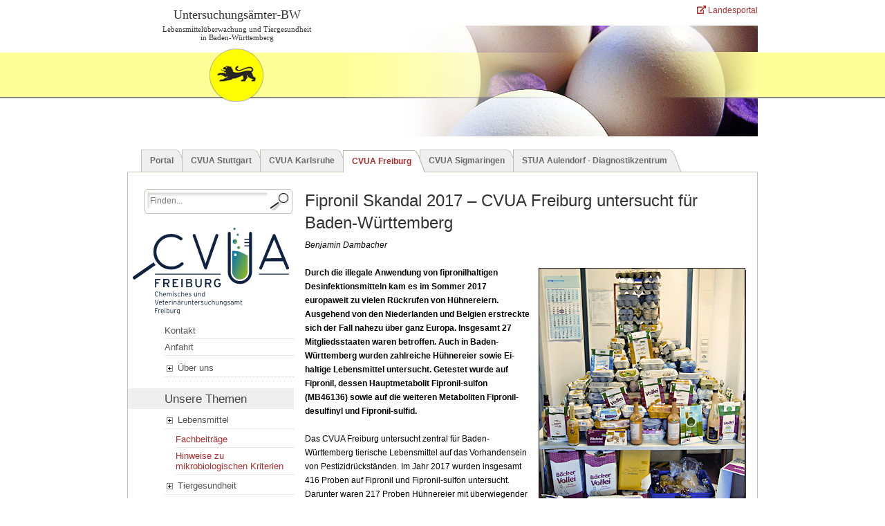

--- FILE ---
content_type: text/html
request_url: https://www.cvuas.de/pub/beitrag.asp?subid=3&Thema_ID=2&ID=2729&lang=DE&Pdf=No
body_size: 9930
content:


<!DOCTYPE html PUBLIC "-//W3C//DTD XHTML 1.0 Strict//EN" "http://www.w3.org/TR/xhtml1/DTD/xhtml1-strict.dtd">
<html xmlns="http://www.w3.org/1999/xhtml" xml:lang="DE" lang="DE">
<head>
    
	<title>CVUA Freiburg | Fipronil Skandal 2017 – C...</title>
    
	<link rel="stylesheet" href="../css/main.css" type="text/css" media="screen" />
	<link rel="stylesheet" href="../css/print.css" type="text/css" media="print" />
	
	<!--[if IE]>
	<style type="text/css">
	@import url(../css/ie-styles.css);
	</style>
	<![endif]-->
    
    <!-- Icons -->
	<link rel="stylesheet" href="../css/font-awesome-all.css">
	
	<link rel="shortcut icon" href="../cvua.ico" type="image/ico" />
    <meta http-equiv="Content-Type" content="text/html; charset=iso-8859-1" />
	<meta http-equiv="Content-Type" content="text/html" />
	<meta http-equiv="Content-Style-Type" content="text/css" />
	<meta http-equiv="Content-Script-Type" content="text/javascript" />
	<meta http-equiv="Content-Security-Policy" content="form-action 'self';" />
	<script type="text/javascript" src="../js/javascripts.js"></script>
	<meta http-equiv="expires" content="0" />
	<meta name="Content-Language" content="DE">
	<meta name="robots" content="index, follow" />
	<meta name="googlebot" content="index, follow" />
	<meta name="audience" content="Alle" />
	<meta name="publisher" content="Untersuchungsämter-BW" />
    <meta name="Description" content="Eier Fibronil 2017" />
</head>

<body>
<header>
<div id="header">

	<div id="top">
		<div id="bw">
		<h1>Untersuchungs&auml;mter-BW</h1>
		</div>
		<div id="mlr">
		<p><a style="text-decoration:none;" title="Externer Link zum Landesportal von Baden-Württemberg &ouml;ffnet in einem neuen Fenster." href="https://www.baden-wuerttemberg.de/de/startseite" target="_blank"><i class="fas fa-external-link-alt" aria-hidden="true"></i>&nbsp;Landesportal</a></p>
		</div>
	</div><!-- div-id=top //-->
	
	<div id="logo">
		<div id="wappen">
			<h2>Lebensmittel&uuml;berwachung und Tiergesundheit<br /> in Baden-W&uuml;rttemberg</h2>
		</div>
		
		<div id="topvisual" style="background-image:url(../images/topvisuals/2.jpg); background-repeat: no-repeat;"><p></p></div>
		
	</div><!-- div-id=logo //-->	
	
	<div id="tncontainer" style="height:17px;"></div>

	<!-- Mauptmenü //-->
	<div id="horizontalnav" class="ddoverlap" role="navigation">
		<ul>
			<li class="current_page_item03"><a href="https://www.ua-bw.de/pub/default.asp" title="">Portal</a></li>
			<li class="current_page_item13"><a href="https://www.cvuas.de/pub/default.asp?subid=1">CVUA Stuttgart</a></li>
			<li class="current_page_item23"><a href="https://www.ua-bw.de/pub/default.asp?subid=2">CVUA Karlsruhe</a></li>
			<li class="current_page_item33"><a href="https://www.ua-bw.de/pub/default.asp?subid=3">CVUA Freiburg</a></li>
			<li class="current_page_item43"><a href="https://www.ua-bw.de/pub/default.asp?subid=4">CVUA Sigmaringen</a></li>
			<li class="current_page_item53"><a href="https://www.stua-aulendorf.de">STUA Aulendorf - Diagnostikzentrum</a></li>
		</ul>
		<br style="clear: left">
	</div>

</div></header>
<a name="top" class="invis"> </a>

<hr />
<!-- start page -->
<div id="wrapper">
<div id="page">
	<!-- start sidebar -->
	

<div id="sidebar">

		<div id="search">
		<form name="frmSuche" role="search" method="GET" action="../pub/search_results.asp" style="display:inline;">
		<!-- <input type="hidden" name="allebegriffe" value="AND"> //-->
		<input type="hidden" name="subid" value="3">
		<input type="hidden" name="lang" value="DE">
			<div class="searchbox">
			  <b class="top">
				<b class="r1"></b><b class="r2"></b>
				<b class="r3"></b><b class="r4"></b>
			  </b>
			  <p>
			  
			  <input aria-label="Suchbegriff eingeben." type="text" name="suchbegriff" class="textbox" size="30" value="Finden..." onFocus="if (this.value == 'Finden...') this.value=''" onBlur="if (this.value == '') this.value='Finden...'">
			  
			  <input type="submit" aria-label="Suche starten." class="submit" value=""></p>
			  <b class="bottom">
				<b class="r4"></b><b class="r3"></b>
				<b class="r2"></b><b class="r1"></b>
			  </b>
			</div>
		</form>
		</div>
        
        <div id="navigation" role="navigation">
		
		<script type="text/javascript">
<!--
function toggledisplay (id, indicator) {
        if (document.getElementById) {
                var obj = document.getElementById(id);
                var pic = document.getElementsByName(indicator);
                obj.style.display = (obj.style.display=='block'?'none':'block');
                pic[0].src = (obj.style.display=='block'?'../images/pub/icon_menuroot_minus.gif':'../images/pub/icon_menuroot_plus.gif');
        } else if(document.all) { // IE
                id.style.display = (id.style.display=='block'?'none':'block');
                indicator.src = (id.style.display=='block'?'../images/pub/icon_menuroot_minus.gif':'../images/pub/icon_menuroot_plus.gif');
        } else if (document.layers) { // Netscape 4.x
                document.id.style.display = (document.id.style.display=='block'?'none':'block');
                document.indicator.src = (document.id.style.display=='block'?'../images/pub/icon_menuroot_minus.gif':'../images/pub/icon_menuroot_plus.gif');
        }
}
//-->
</script>

<div style="display: flex; justify-content: center;margin-bottom:10px;"><img src="https://www.cvua-freiburg.de/uploadimg/cvuafr/cvuafr_logo_mit_zusatz_verlauf_zeichnungsgroesse_plus2.svg" width="230px" alt="Logo des CVUA Freiburg." title="Logo des CVUA Freiburg" /></div>

<ul>
        <li><!-- <img src="logo_cvuafr.jpg" alt="Logo des CVUA Freiburg." />
               <h2 class="lokal">CVUA Freiburg</h2>   </li> -->
                <ul class="menu" style="margin-bottom: 6px;">
                        <!--<li class="dotted"><a title="Link öffnet ein neues Fenster." href="kontaktform.asp?subid=3&lang=DE" target="_blank">Kontaktformular</a></li>  -->
                                                <li class="dotted"><a href="beitrag.asp?subid=3&Thema_ID=16&ID=1021">Kontakt</a></li>
                        <li class="dotted"><a href="beitrag.asp?subid=3&Thema_ID=16&ID=1020">Anfahrt</a></li>
                </ul>
                <ul class="menutogglelast">
                        <li><a href="#" onClick="toggledisplay('aboutus','indicator0'); return false" title="Anzeigen/verbergen der Men&uuml;punkte."><img src="../images/pub/icon_menuroot_plus.gif" alt="Anzeigen/verbergen der Men&uuml;punkte." name="indicator0" width="15" height="15" align="absmiddle" /> &Uuml;ber uns</a></li>
                        
                        <div id="aboutus" style="display:none;">
                        
                        <ul class="submenu">
                                <li><a class="submenuitem" href="beitrag.asp?subid=3&Thema_ID=1&ID=1062">Gru&szlig;wort/Portrait</a></li>
                                <li><a class="submenuitem" href="beitrag.asp?subid=3&Thema_ID=1&ID=1063">Wir &uuml;ber uns</a></li>
                                <!--<li><a class="submenuitem" href="beitrag.asp?subid=3&Thema_ID=1&ID=1027">Bildergalerie</a></li>
                                 <li><a class="submenuitem" href="#">Organigramm</a></li>  //-->
                                <!--<li><a class="submenuitem" href="beitrag.asp?subid=3&Thema_ID=1&ID=1068">Dienstaufgaben</a></li> auskommentiert am 25.08.2025-->
                                <li><a class="submenuitem" href="https://www.ua-bw.de/uploaddoc/cvuafr/organigramm_cvuafr_ueberblick.pdf" target="blank">Organisation</a></li>
								<li><a class="submenuitem" href="https://www.ua-bw.de/pub/beitrag.asp?ID=4308&subid=3&Thema_ID=16&lang=DE" target="blank">Datenschutz</a></li>
                        </ul>
                        </div>
                </ul>

                <h2 class="lokal">Unsere Themen</h2>
                <ul class="menutoggle">
                        <li><a href="allebeitraege.asp?subid=3&Jahr=2026&Kategorie=Beitrag&NavID=2&Thema_ID=2&lang=DE" onClick="toggledisplay('lebensmittel','indicator1'); return false" title="Anzeigen/verbergen der Men&uuml;punkte."><img src="../images/pub/icon_menuroot_plus.gif" alt="Anzeigen/verbergen der Men&uuml;punkte." name="indicator1" width="15" height="15" align="absmiddle" /> Lebensmittel</a></li>
                        
                        <div id="lebensmittel">
                        
                        <ul class="submenu">
                                <li><a class="submenuitemfirst" href="allebeitraege.asp?subid=3&Jahr=2026&NavID=2&Kategorie=Beitrag&Thema_ID=2&lang=DE">Fachbeitr&auml;ge</a></li>
                                <li><a class="submenuitem" href="beitrag.asp?ID=1388&subid=3&Thema_ID=2&lang=DE">Hinweise zu mikrobiologischen Kriterien</a></li>
                        </ul>
                        </div>
                </ul>
                <ul class="menutoggle">
                        <li><a href="allebeitraege.asp?subid=3&Jahr=2026&Kategorie=Beitrag&NavID=8&Thema_ID=8&lang=DE" onClick="toggledisplay('diagnostik','indicator2'); return false" title="Anzeigen/verbergen der Men&uuml;punkte."><img src="../images/pub/icon_menuroot_plus.gif" alt="Anzeigen/verbergen der Men&uuml;punkte." name="indicator2" width="15" height="15" align="absmiddle" /> Tiergesundheit</a></li>
                        
                        <div id="diagnostik" style="display:none;">
                        
                        <ul class="submenu">
								<li class="dotted"><a class="submenuitemfirst" href="https://www.ua-bw.de/pub/beitrag.asp?ID=4264&subid=3&Thema_ID=8&lang=DE">Proben- und Tierkörperabgabe</a></li>
                                <li class="dotted"><a class="submenuitem" href="https://www.ua-bw.de/pub/beitrag.asp?ID=4328&subid=3&Thema_ID=8&lang=DE">Probenentnahme<br />und -einsendung</a></li>
								<!--
								<li class="dotted" style="font-size:11px;letter-spacing:0.03em;font-style:italic;"><a class="submenuitem" href="beitrag.asp?subid=3&Thema_ID=8&ID=2226"><img src="https://www.ua-bw.de/uploadimg/cvuafr/menuepfeil_13x18.gif" class="left" with="13" height="18" style="margin:0px;">&nbsp;Proben- und<br />&nbsp;Tierkörperabgabe</a></li>
								<li class="dotted" style="font-size:11px;letter-spacing:0.03em;font-style:italic;"><a class="submenuitem" href="beitrag.asp?subid=3&Thema_ID=8&ID=2226"><img src="https://www.ua-bw.de/uploadimg/cvuafr/menuepfeil_13x18.gif" class="left" with="13" height="18" style="margin:0px;">&nbsp;Probenentnahme<br />&nbsp;und -einsendung </a></li> //-->
                                <li class="dotted"><a class="submenuitem" href="beitrag.asp?subid=3&Thema_ID=8&ID=1067">Untersuchungsantr&auml;ge</a></li>
								<li class="dotted"><a class="submenuitem" href="beitrag.asp?subid=3&Thema_ID=8&ID=1065">Leistungskatalog/Gebühren/Ansprechpersonen</a></li>
                                <li class="dotted"><a class="submenuitem" href="beitrag.asp?subid=3&Thema_ID=8&ID=1066">Merkbl&auml;tter</a></li>
								<li class="dotted"><a class="submenuitem" href="beitrag.asp?subid=3&Thema_ID=8&ID=1036">Veterin&auml;rtoxikologie</a></li>
								<li class="dotted"><a class="submenuitem" href="allebeitraege.asp?subid=3&Jahr=2026&NavID=8&Kategorie=Beitrag&Thema_ID=8&lang=DE">Veterin&auml;rmedizinische Fachbeitr&auml;ge</a></li>
                                <li class="dotted" style="font-size:11px;letter-spacing:0.03em;font-style:italic;"><a class="submenuitem" href="beitrag.asp?subid=3&Thema_ID=8&ID=2226"><img src="https://www.ua-bw.de/uploadimg/cvuafr/menuepfeil_13x18.gif" class="left" with="13" height="18" style="margin:0px;">&nbsp;Ursachen zentralnerv&ouml;ser<br />&nbsp;St&ouml;rungen - Fallbeispiele</a></li>
						
								<!-- Version bis 17-12-2025, auskommentiert 
                                <li class="dotted"><a class="submenuitemfirst" href="beitrag.asp?subid=3&Thema_ID=8&ID=1065">Leistungskatalog Infektionsdiagnostik</a></li>
                                <li class="dotted"><a class="submenuitem" href="allebeitraege.asp?subid=3&Jahr=2026&NavID=8&Kategorie=Beitrag&Thema_ID=8&lang=DE">Veterin&auml;rmedizinische Fachbeitr&auml;ge</a></li>
                                <li class="dotted" style="font-size:11px;letter-spacing:0.03em;font-style:italic;"><a class="submenuitem" href="beitrag.asp?subid=3&Thema_ID=8&ID=2226"><img src="https://www.ua-bw.de/uploadimg/cvuafr/menuepfeil_13x18.gif" class="left" with="13" height="18" style="margin:0px;">&nbsp;Ursachen zentralnerv&ouml;ser<br />&nbsp;St&ouml;rungen - Fallbeispiele</a></li>
                                <li class="dotted"><a class="submenuitem" href="beitrag.asp?subid=3&Thema_ID=8&ID=1066">Merkbl&auml;tter</a></li>
								<li class="dotted"><a class="submenuitem" href="https://www.ua-bw.de/pub/beitrag.asp?ID=4264&subid=3&Thema_ID=8&lang=DE">Proben- und Tierkörperabgabe</a></li>
                                <li class="dotted"><a class="submenuitem" href="beitrag.asp?subid=3&Thema_ID=8&ID=1067">Untersuchungsantr&auml;ge</a></li>
								<li class="dotted"><a class="submenuitem" href="beitrag.asp?subid=3&Thema_ID=8&ID=1036">Veterin&auml;rtoxikologie</a></li>//-->
                        </ul>
                        </div>
                </ul>
                <ul class="menutoggle">
                        <li><a href="allebeitraege.asp?subid=3&Jahr=2026&Kategorie=Beitrag&&NavID=7&Thema_ID=7&lang=DE" onClick="toggledisplay('dioxine','indicator3'); return false" title="Anzeigen/verbergen der Men&uuml;punkte.">

                        <img src="../images/pub/icon_menuroot_plus.gif" alt="Anzeigen/verbergen der Men&uuml;punkte." name="indicator3" width="15" height="15" align="absmiddle" /> R&uuml;ckst&auml;nde und &nbsp;&nbsp;&nbsp;&nbsp;&nbsp;Kontaminanten</a></li>
                        
                        <div id="dioxine" style="display:none;">
                        

                        <ul class="submenu">
                                <li><a class="submenuitemfirst" href="https://www.ua-bw.de/pub/beitrag.asp?subid=3&Thema_ID=7&ID=3361&Pdf=No&lang=DE">Allgemeine Informationen</a></li>
                                <li><a class="submenuitem" href="allebeitraege.asp?subid=3&Jahr=2026&Kategorie=Beitrag&NavID=7&Thema_ID=7&lang=DE">Fachbeitr&auml;ge R&uuml;ckst&auml;nde und Kontaminanten</a></li>
                                <li><a class="submenuitem" href="beitrag.asp?subid=3&Thema_ID=7&ID=1029">EU-Referenzlabor f&uuml;r halogenierte POPs</a></li>
                                <li><a class="submenuitem" href="beitrag.asp?subid=3&Thema_ID=7&ID=1171">EU-Referenzlabor Pestizide</a></li>
                                <li><a class="submenuitem" href="https://www.ua-bw.de/pub/beitrag.asp?subid=3&ID=2682&Thema_ID=7&lang=DE">Humanmilchproben</a></li>
                        </ul>
                        </div>
                </ul>
                <ul class="menutoggle">
                        <li><a href="allebeitraege.asp?subid=3&Jahr=2026&Kategorie=Beitrag&NavID=21&Thema_ID=21&lang=DE" onClick="toggledisplay('HE','indicator4'); return false" title="Anzeigen/verbergen der Men&uuml;punkte."><img src="../images/pub/icon_menuroot_plus.gif" alt="Anzeigen/verbergen der Men&uuml;punkte." name="indicator4" width="15" height="15" align="absmiddle" /> Herkunft und Echtheit</a></li>
                        
                        <div id="HE" style="display:none;">
                        
                        <ul class="submenu">
                                <li><a class="submenuitemfirst" href="beitrag.asp?subid=3&Thema_ID=21&ID=1034">Schwerpunktlabor Baden-W&uuml;rttemberg</a></li>
                                <li><a class="submenuitem" href="beitrag.asp?subid=3&Thema_ID=21&ID=1033">Die Untersuchung auf Herkunft und Echtheit</a></li>
                                <!-- <li><a class="submenuitem"href="#">Fachbeitr&auml;ge</a></li> //-->
                                <li><a class="submenuitem" href="beitrag.asp?subid=3&Thema_ID=21&ID=1035">Europ&auml;ische Weindatenbank</a></li>
                        </ul>
                        </div>
                </ul>
                <ul class="menutoggle">
                        <li><a href="allebeitraege.asp?subid=3&Jahr=2026&Kategorie=Beitrag&NavID=17&Thema_ID=17&lang=DE" onClick="toggledisplay('gvo','indicator5'); return false" title="Anzeigen/verbergen der Men&uuml;punkte."><img src="../images/pub/icon_menuroot_plus.gif" alt="Anzeigen/verbergen der Men&uuml;punkte." name="indicator5" width="15" height="15" align="absmiddle" /> Gentechnik</a></li>
                        
                        <div id="gvo" style="display:none;">
                        
                        <ul class="submenu">
                                <li><a class="submenuitemfirst" href="beitrag.asp?subid=3&Thema_ID=17&ID=1018">Zentrallabor Baden-W&uuml;rttemberg</a></li>
                                <li><a class="submenuitem" href="beitrag.asp?subid=3&Thema_ID=17&ID=1019">Die Untersuchung auf gentechnische Ver&auml;nderungen</a></li>
                                <li><a class="submenuitem" href="allebeitraege.asp?subid=3&Jahr=2026&Kategorie=Beitrag&NavID=17&Thema_ID=17&lang=DE" target="_blank">Fachbeitr&auml;ge und Untersuchungsberichte</a></li>
                                <li><a class="submenuitem" href="beitrag.asp?subid=3&Thema_ID=17&ID=1781&Pdf=No">Rechtliche Regelungen</a></li>
                                <li><a class="submenuitem" title="Externer Link &ouml;ffnet neues Fenster." href="https://oekomonitoring.cvuas.de" target="_blank">&Ouml;komonitoring</a></li>
                        </ul>
                        </div>
                </ul>
                <!--<ul class="menutoggle">
                        <li><a href="allebeitraege.asp?subid=3&Jahr=2026&Kategorie=Beitrag&NavID=4&Thema_ID=4&lang=DE" onClick="toggledisplay('kosmetik','indicator6'); return false" title="Anzeigen/verbergen der Menüpunkte."><img src="../images/pub/icon_menuroot_plus.gif" alt="Anzeigen/verbergen der Menüpunkte." name="indicator6" width="15" height="15" align="absmiddle" /> Kosmetika</a></li>
                        
                        <div id="kosmetik" style="display:none;">
                        
                        <ul class="submenu">
                                <li><a class="submenuitemfirst" href="beitrag.asp?subid=3&Thema_ID=4&ID=1054">Untersuchungsspektrum</a></li>
                                <li><a class="submenuitem" href="allebeitraege.asp?subid=0&Jahr=2026&Kategorie=Beitrag&NavID=4&Thema_ID=4&lang=DE">Fachbeiträge</a></li>
                                <li><a class="submenuitem" href="beitrag.asp?subid=3&Thema_ID=4&ID=1056">Häufig gestellte Fragen</a></li>
                                <li><a class="submenuitem" href="beitrag.asp?subid=3&Thema_ID=4&ID=1046">Merkblätter</a></li>
                        </ul>
                        </div>
                </ul>
        <ul class="menutoggle">
                        <li><a href="allebeitraege.asp?subid=3&Jahr=2026&Kategorie=Beitrag&NavID=3&Thema_ID=3&lang=DE" onClick="toggledisplay('bedarf','indicator7'); return false" title="Anzeigen/verbergen der Menüpunkte."><img src="../images/pub/icon_menuroot_plus.gif" alt="Anzeigen/verbergen der Menüpunkte." name="indicator7" width="15" height="15" align="absmiddle" /> Textilien und Leder</a></li>
                        
                        <div id="bedarf" style="display:none;">
                        
                        <ul class="submenu">
                                <li><a class="submenuitemfirst" href="beitrag.asp?subid=3&Thema_ID=3&ID=1039">Untersuchungsspektrum</a></li>
                                <li><a class="submenuitem" href="allebeitraege.asp?subid=3&Jahr=2026&Kategorie=Beitrag&NavID=3&Thema_ID=3&lang=DE">Fachbeiträge</a></li>
                                <li><a class="submenuitem" href="beitrag.asp?subid=3&Thema_ID=3&ID=1045">Häufig gestellte Fragen</a></li>
                        </ul>
                        </div>
                </ul>  -->
       <ul class="menutoggle">
                        <li><a href="allebeitraege.asp?subid=3&Jahr=2026&Kategorie=Beitrag&NavID=15&Thema_ID=15&lang=DE" onClick="toggledisplay('radioaktiv','indicator8'); return false" title="Anzeigen/verbergen der Men&uuml;punkte."><img src="../images/pub/icon_menuroot_plus.gif" alt="Anzeigen/verbergen der Men&uuml;punkte." name="indicator8" width="15" height="15" align="absmiddle" /> Radioaktivit&auml;t</a></li>
                        
                        <div id="radioaktiv" style="display:none;">
                        
                        <ul class="submenu">
                                <li><a class="submenuitemfirst" href="beitrag.asp?subid=3&Thema_ID=15&ID=1157">Allgemeines zur Radioaktivit&auml;t</a></li>
                                <li><a class="submenuitem" href="beitrag.asp?ID=2253&subid=3&Thema_ID=15&lang=DE">Cs-137 in Wild (aktuell)</a></li>
                                <li><a class="submenuitem" href="fr_radio_auswahl.asp?subid=3&Thema_ID=15&lang=DE">Cs-137 in Wild (Jahresvergleich)</a></li>
                                <li><a class="submenuitem" href="allebeitraege.asp?subid=3&Jahr=2026&Kategorie=Beitrag&NavID=15&Thema_ID=15&lang=DE">Fachbeitr&auml;ge</a></li>
                                <li><a class="submenuitem" href="https://www.radiwi.de/" target="_blank">Erfassungsprogramm Wild (passwortgesch&uuml;tzt)</a></li>
                                <li><a class="submenuitem" href="beitrag.asp?subid=3&Thema_ID=18&ID=1061">Formulare: Radioaktivit&auml;t in Wildfleisch</a></li>
                        </ul>
                        </div>
                </ul>
        <ul class="menutoggle">
                        <li><a href="jobs.asp?subid=3&Thema_ID=19&lang=DE" onClick="toggledisplay('ausbildung','indicator9'); return false" title="Anzeigen/verbergen der Men&uuml;punkte."><img src="../images/pub/icon_menuroot_plus.gif" alt="Anzeigen/verbergen der Men&uuml;punkte." name="indicator9" width="15" height="15" align="absmiddle" /> Ausbildung</a></li>
                        
                        <div id="ausbildung" style="display:none;">
                        
                        <ul class="submenu">
                                <li><a class="submenuitemfirst" href="beitrag.asp?subid=3&ID=1022&Thema_ID=1&lang=DE">Lebensmittelchemiker</a></li>
                                <li><a class="submenuitem" href="beitrag.asp?subid=3&Thema_ID=19&ID=1023">Lebensmittelkontrolleure</a></li>
                                <li><a class="submenuitem" href="https://www.absolut-elementar.de/">MTV</a></li>
                                <li><a class="submenuitem" href="beitrag.asp?subid=3&Thema_ID=19&ID=1028">Chemielaboranten</a></li>
                        </ul>
                        </div>
                </ul>

                <ul class="menu">
                        <li><a href="https://www.ua-bw.de/pub/default.asp?lang=DE">Weitere Berichte aus Baden-W&uuml;rttemberg</a></li>
                </ul>

                <h2 class="lokal">Infomaterial</h2>
                <ul class="menutoggle">
                        <li><a href="beitrag.asp?subid=3&Thema_ID=11&lang=DE" onClick="toggledisplay('jabe','indicator10'); return false" title="Anzeigen/verbergen der Men&uuml;punkte."><img src="../images/pub/icon_menuroot_plus.gif" alt="Anzeigen/verbergen der Men&uuml;punkte." name="indicator10" width="15" height="15" align="absmiddle" /> Aktuelle Jahresberichte</a></li>
                        
                        <div id="jabe" style="display:none;">
                        
                        <ul class="submenu">
                                <li><a class="submenuitem" href="https://www.ua-bw.de/pub/beitrag.asp?ID=4232&subid=3&Thema_ID=11&lang=DE">CVUA Freiburg Gesamtbericht 2024</a></li>
                        </ul>
                        </div>
                </ul>
                <ul class="menu">
                         <li class="dotted"><a href="beitrag.asp?subid=3&ID=1037&Thema_ID=11&lang=DE">Jahresberichts-Archiv</a></li>
                         <li class="dotted"><a href="beitrag.asp?subid=3&Thema_ID=18&ID=1248&Pdf=No">Postergalerie</a></li>
                         <li class="dotted"><a href="beitrag.asp?subid=3&Thema_ID=18&ID=1061&lang=DE">Merk- und Informationsbl&auml;tter</a></li>
                         <li class="dotted"><a href="beitrag.asp?subid=3&Thema_ID=18&ID=1717&Pdf=No">Forschungsberichte</a></li>
                </ul>
                <h2 class="lokal">Unser Service</h2>
                <ul class="menu">
                        <li class="dotted"><a href="beitrag.asp?subid=3&Thema_ID=1&ID=1051">Links</a></li>
                        <li class="dotted"><a href="amt_archiv.asp?subid=3&Jahr=2026&Thema_ID=1&Kategorie=Aktuelles&lang=DE">News-Archiv</a></li>
                        <li><a href="jobs.asp?subid=3&Thema_ID=19&lang=DE">Stellenausschreibungen</a></li>
                        <li class="dotted"><a href="beitrag.asp?subid=3&Thema_ID=1&ID=1792&Pdf=No">Lehr- und Ausbildungsstellen</a></li>
                        <li class="dotted"><a href="beitrag.asp?subid=3&Thema_ID=6&ID=2882&Pdf=No&lang=DE">Begleitdokumente - Wein</a></li>
                </ul>
				<h2>Unsere <span lang="en">Social Media</span></h2>
		<ul class="menu">
			<li class="dotted"><a class="instagram" title="Link zur Datenschutzerklärung" href="https://www.ua-bw.de/pub/beitrag.asp?ID=3973&subid=3&Thema_ID=1&lang=DE" target="_self">Instagram</a></li>		
		</ul>

  </li>
</ul>

</div> <!-- /Navigation -->

	</div>  <!-- /Sidebar -->

	<!-- end sidebar -->

	<!-- start content -->
	<div id="content" role="main">
		<div class="beitrag">
			<div class="body">

			<h1 class="title" style="margin-top:0px;padding-top:0px;padding-left:0px;">Fipronil Skandal 2017 – CVUA Freiburg untersucht für Baden-Württemberg</h1>
			
				<p><em>Benjamin Dambacher</em></p>
				<p>&nbsp;</p>
				<div style="float:right;margin: 3px 0px 3px 12px;"><img alt="Am CVUA Freiburg war binnen kürzester Zeit eine große Zahl an Proben zu untersuchen" height="400" src="https://www.ua-bw.de/uploadimg/cvuafr/proben_fipronil_300x400.jpg" title="Am CVUA Freiburg war binnen kürzester Zeit eine große Zahl an Proben zu untersuchen" width="300" />
<p class="bildunterschrift">Am CVUA Freiburg war binnen k&uuml;rzester Zeit eine<br />
gro&szlig;e Zahl an Proben zu untersuchen</p>
</div>

<p><strong>Durch die illegale Anwendung von fipronilhaltigen Desinfektionsmitteln kam es im Sommer 2017 europaweit zu vielen R&uuml;ckrufen von H&uuml;hnereiern. Ausgehend von den Niederlanden und Belgien erstreckte sich der Fall nahezu &uuml;ber ganz Europa. Insgesamt 27 Mitgliedsstaaten waren betroffen. Auch in Baden-W&uuml;rttemberg wurden zahlreiche H&uuml;hnereier sowie Ei-haltige Lebensmittel untersucht. Getestet wurde auf Fipronil, dessen Hauptmetabolit Fipronil-sulfon (MB46136) sowie auf die weiteren Metaboliten Fipronil-desulfinyl und Fipronil-sulfid.</strong></p>

<p>&nbsp;</p>

<p>Das CVUA Freiburg untersucht zentral f&uuml;r Baden-W&uuml;rttemberg tierische Lebensmittel auf das Vorhandensein von Pestizidr&uuml;ckst&auml;nden. Im Jahr 2017 wurden insgesamt 416 Proben auf Fipronil und Fipronil-sulfon untersucht. Darunter waren 217 Proben H&uuml;hnereier mit &uuml;berwiegender Herkunft aus Baden-W&uuml;rttemberg. In 24 Proben (= 5,8 %) war Fipronil mit seinen Metaboliten gesichert &uuml;ber dem H&ouml;chstgehalt von 0,005 mg/kg enthalten.</p>

<p>&nbsp;</p>

<h2>H&uuml;hnereier</h2>

<p><img alt="Quelle: shutterstock" class="left" height="130" src="https://www.ua-bw.de/uploadimg/cvuafr/fipronil_ei_106x130.jpg" title="Quelle: shutterstock" width="106" />Bei insgesamt 8 H&uuml;hnereier-Proben war Fipronil mit seinen Metaboliten in Anteilen &uuml;ber dem H&ouml;chstgehalt von 0,005 mg/kg enthalten. Neben 3 Proben niederl&auml;ndischer Herkunft waren auch 5 Proben aus Baden-W&uuml;rttemberg betroffen. Allerdings stammten alle diese Proben aus einem H&uuml;hnerhof. Dieser Betrieb wurde daraufhin von der zust&auml;ndigen Lebensmittel&uuml;ber- wachung gesperrt und genau unter die Lupe genommen. Das CVUA Freiburg hat durch zahlreiche Probenuntersuchungen die zust&auml;ndige Lebensmittel&uuml;berwachungsbeh&ouml;rde bei der Kl&auml;rung der Fipronilbelastung tatkr&auml;ftig unterst&uuml;tzt. Die Eintragsquelle wurde nicht gefunden.</p>

<p>&nbsp;</p>

<p><img alt="Grafik: Fipronil in Eiern, alle Proben" height="375" src="https://www.ua-bw.de/uploadimg/cvuafr/grafik_fipronil_alle_640x375.jpg" title="Grafik: Fipronil in Eiern, alle Proben" width="640" /></p>

<p><img alt="Grafik: Fipronil in Eiern, Proben aus Baden-Württemberg" src="https://www.ua-bw.de/uploadimg/cvuafr/grafik_fipronil_bw_640x375.jpg" title="Grafik: Fipronil in Eiern, Proben aus Baden-Württemberg" /></p>

<p class="bildunterschrift">Untersuchung von Eiern, Eiprodukten und Teigwaren auf Fipronil und seine Metaboliten im Jahr 2017 alle Herk&uuml;nfte bzw. nur Herkunft Baden-W&uuml;rttemberg. Eier = H&uuml;hnereier, Eiprodukte = Eigelb, Eiklar, Vollei, auch Pulver; Lebensmittel mit Ei = Teigwaren, Backwaren, Eierlik&ouml;re usw.. Positiv / negativ = gesichert oberhalb bzw. unterhalb des nach der Verordnung (EG) Nr. 396/2005 f&uuml;r H&uuml;hnerei festgelegten R&uuml;ckstandsh&ouml;chstgehaltes von 0,005 mg/kg. Alle 5 positiven Eier-Proben mit Herkunft BW stammten aus einem Betrieb</p>

<p>&nbsp;</p>

<h2><img alt="Eierliköre" class="right" height="335" src="https://www.ua-bw.de/uploadimg/cvuafr/eierlikör_250x335.jpg" title="Eierliköre" width="250" />Eiprodukte und Lebensmittel mit Ei</h2>

<p>Im Fokus standen auch Eiprodukte (fl&uuml;ssiges Vollei, Eigelb, Eiwei&szlig;, Volleipulver, Eigelbpulver und Eiwei&szlig;pulver). Bei immerhin 14 von 115 untersuchten Proben (= 12 %) war der H&ouml;chstgehalt f&uuml;r Fipronil &uuml;berschritten. Dies war auch bei einer von insgesamt 16 Eiprodukt-Proben aus Baden-W&uuml;rttemberg der Fall; die verwendeten Eier stammten jedoch nicht aus Baden-W&uuml;rttemberg.</p>

<p>&nbsp;</p>

<p>Weiterverarbeitete Lebensmittel mit Ei, wie z.B. Teigwaren, Backwaren und Eierlik&ouml;re, waren ebenfalls ein gro&szlig;er Schwerpunkt, da die Stoffe Fipronil und Fipronil-sulfon gegen&uuml;ber thermischen Einfl&uuml;ssen weitgehend stabil sind. Auff&auml;llig waren dabei 2 Teigwarenproben (von insgesamt 84 Proben = 2,4 %), zu deren Herstellung fipronilhaltige H&uuml;hnereier, die allerdings nicht aus Baden-W&uuml;rttemberg stammten, verwendet wurden. Die Bezugsgr&ouml;&szlig;e f&uuml;r den R&uuml;ckstandsh&ouml;chstgehalt sind bei Lebensmitteln mit Ei die im Produkt enthaltenen Eier.</p>

<p>&nbsp;</p>

<p id="weitere_infos_fr">Diese eihaltigen Produkte wurden speziell im Rahmen des <a href="https://www.bvl.bund.de/SharedDocs/Downloads/01_Lebensmittel/02_BUEp_dokumente/BUEp_Bericht_Sonderprogramm_Fipronil_2017.pdf;jsessionid=CD5A2C13BE703011F877478AE505D693.1_cid322?__blob=publicationFile&amp;v=6" target="_blank" title="externer Link, öffnet neues Fenster/neuen Tab"><strong>Bundesweiten &Uuml;berwachungsplanes (B&Uuml;p) 2017</strong></a> untersucht.</p>

<p>&nbsp;</p>

<div id="infobox">
<h2 class="h_infobox">Infokasten</h2>

<p>Fipronil geh&ouml;rt zur Gruppe der Insektizide und Akarizide, soll also gegen Schadinsekten, sowie Milben und Zecken wirken. Chemisch gesehen geh&ouml;rt es zur Gruppe der Phenylpyrazole.</p>

<p>&nbsp;</p>

<p><img alt="Strukturformeln Fipronil" height="230" src="https://www.ua-bw.de/uploadimg/cvuafr/strukturformeln_fipronil_620x230.jpg" width="620" /></p>

<p>&nbsp;</p>

<p>Fipronil-haltige Pr&auml;parate zur direkten Anwendung bei lebensmittelliefernden Tieren sind nicht zugelassen, da nach deren Anwendung R&uuml;ckst&auml;nde von Fipronil in tierischen Produkten auftreten k&ouml;nnen. Es besteht allerdings eine Zulassung zur Anwendung gegen Fl&ouml;he und Zecken bei Hunden und Katzen.</p>

<p>&nbsp;</p>

<p>H&ouml;chstgehalte f&uuml;r Fipronil werden in der Verordnung (EG) Nr. 396/2005 geregelt. Danach betr&auml;gt der H&ouml;chstgehalt in vielen tierischen Lebensmitteln, wie auch bei Ei, 0,005 mg/kg, was der Bestimmungsgrenze entspricht. Der H&ouml;chstgehalt gilt dabei als Summe des im Lebensmittel festgestellten Fipronil und dessen Metabolit Fipronil-sulfon, das beim Abbau von Fipronil im tierischen Organismus entsteht.</p>
</div>

<h2>Fazit</h2>

<p>Der Fipronil-Skandal zeigte wieder einmal deutlich, wie wichtig die Arbeit am CVUA Freiburg bzw. der amtlichen &Uuml;berwachung im Allgemeinen ist. Gerade Stoffe wie Fipronil haben in unseren Lebensmitteln nichts zu suchen.</p>

<p>&nbsp;</p>

<p>&nbsp;</p>

<h2 class="h2info">Weitere Informationen</h2>

<p id="weitere_infos_fr"><a class="html" href="https://www.bvl.bund.de/DE/08_PresseInfothek/01_FuerJournalisten_Presse/01_Pressemitteilungen/01_Lebensmittel/2018/2018_04_04_PI_Fipronil_Ueberwachungsplan.html?nn=1401276" target="_blank" title="externer Link, öffnet neues Fenster/neuen Tab">Bundesamt f&uuml;r Verbraucherschutz und Lebensmittelsicherheit: Untersuchungsergebnisse zu Fipronil in verarbeiteten eihaltigen Lebensmitteln</a></p>

<p id="weitere_infos_fr"><a class="html" href="https://www.ua-bw.de/pub/beitrag.asp?subid=0&amp;Thema_ID=5&amp;ID=2549&amp;Pdf=No&amp;lang=DE" title="interner Link">Untersuchungs&auml;mter BW: Im Brennpunkt &ndash; Fipronil in Eiern und Eiprodukten</a></p>

<p>&nbsp;</p>

<p>&nbsp;</p>

<h2 class="blass">Bildnachweis</h2>

<p id="bildnachweis_fr">CVUA Freiburg, shutterstock (&quot;Fipronil&quot;-Ei)</p>

				<p>&nbsp;</p>
				<div id="share-it">
				<p><a class="print" href="../pub/beitrag_printversion.asp?subid=3&Thema_ID=7&ID=2729&Pdf=No&lang=DE" target="_blank">Artikel drucken</a>
				</div>
				
				<p>&nbsp;</p>
				<p class="meta">Artikel erstmals erschienen am&nbsp;11.06.2018<!-- &nbsp;16:17:54</p> //-->
					
					<!-- <p class="meta">Zuletzt aktualisiert am&nbsp;</p> //-->
					
				
				</div><!-- end divbody -->
		</div><!-- end divbeitrag -->
	</div><!-- end content -->
	
	<div style="clear: both;">&nbsp;</div>
</div><!-- end page -->

</div><!-- end wrapper -->

<script src="../js/font-awesome-all.js"></script>

<footer>
<div id="footer">
	<p align="center">Ein Informationsdienst der Chemischen und Veterin&auml;runtersuchungs&auml;mter (CVUA) Stuttgart, Karlsruhe, Freiburg und Sigmaringen sowie des<br>
    Staatlichen Tierärztlichen Untersuchungsamtes (STUA) Aulendorf - Diagnostikzentrum.</p>
	<p align="center">Copyright &copy; 2005&ndash;2026&nbsp;Alle Rechte vorbehalten. <a title="Kontakt." href="beitrag.asp?ID=2169&subid=0&Thema_ID=16&lang=DE"><strong>Kontakt</strong></a> &bull;&nbsp;<a href="impressum.asp?lang=DE"><strong>Impressum/Nutzungshinweise/Datenschutz</strong></a> &bull;&nbsp;<a href="beitrag.asp?subid=0&amp;Thema_ID=1&amp;ID=3945"><strong>Erkl&auml;rung zur Barrierefreiheit</strong></a></p>
</div>
</footer>
</body>
</html>


--- FILE ---
content_type: text/css
request_url: https://www.cvuas.de/css/main.css
body_size: 51
content:
@import url("default.css");
@import url("extra.css");
@import url("vetkatalog.css");
@import url("cvua_fr.css");

--- FILE ---
content_type: text/css
request_url: https://www.cvuas.de/css/vetkatalog.css
body_size: 962
content:
/* CSS für den Veterinärmed. Leistungsdkatalog */

#bkatalog {
background: #fff url("../images/global_relaunch/bg_vetkatalog.gif") left top repeat-x;
margin: 0 10px 10px 10px;
padding: 0;
color: #000;
font-family: Geneva, Arial, Verdana, Tahoma, sans-serif;
font-size: 12px;
line-height: 1.4em;
}

#headerkatalog {
height: 91px;
margin: 0;
}

#topkatalog {
height: 91px;
background: transparent url("../images/global_relaunch/logo_cvuas_vetkatalog.gif") left 5px no-repeat;
padding: 16px 0 0 184px;
}

#topkatalog h1 {
font-size: 26px;
font-weight: normal;
line-height: 1em;
color: #333;
margin: 0;
padding: 18px 0 8px 8px;
}

#contentkatalog {
padding: 0;
margin: 0;
}

#contentkatalog p.breadcrumb {
font-size: 11px;
line-height: 12px;
color: #666;
padding: 8px 0 16px 0;
}

#contentkatalog .error404 {
width: auto;
border: 1px solid #dcdec6;
font-size: 12px;
padding: 6px 6px 12px 6px;
margin-bottom: 24px;
}

#contentkatalog h2.h2info {
color: #2879c0;
display: block;
padding-left: 21px;
padding-bottom: 4px;
background: transparent url("../images/global_relaunch/icon_information.gif") 0 3px no-repeat;
}

#contentkatalog a.exporttoexcel {
font-weight: bold;
font-size: 12px;
color: #af2d2d;
padding: 0 0 6px 20px;
background: transparent url("../images/global_relaunch/mtype_msxls.gif") left top no-repeat;
}

#footerkatalog {
height: 44px;
background: #fff url();
}

#footerkatalog p {
color: #444;
font-size: 11px;
line-height: normal;
padding: 8px 0;
}

#katalog .table {
border: 1px solid #fff;
border-bottom: 2px solid #848484;
border-collapse: collapse;
empty-cells: show;
speak-header-cell: once;
}

#katalog caption { /* Tabellenüberschrift */
font-family: Arial, Verdana, Tahoma, sans-serif;
font-weight: bold;
font-style: italic;
font-size: 12px;
line-height: 16px;
color: #848484;
padding: 8px 0 8px 0;
text-align: left;
}

#katalog th,
#katalog td {
font-family: Arial, Verdana, Tahoma, sans-serif;
font-weight: normal;
font-size: 11px;
vertical-align: top;
border: 1px solid #fff;
padding: 4px 4px;
line-height: 1.2em;
color: #000; 
}

#katalog .tblhd1 {
font-weight: bold; color: #fff; background: #848484; text-align: left;
line-height: 1.2em;
}

#katalog .tblhd2 {
font-weight: normal; color: #af2d2d; background: #eeeeee; text-align: left;
line-height: 1.2em;
}

#katalog .tblrow { /* hervorgehobene Zeilen */
color: #000; background: #ebebeb;
} 

--- FILE ---
content_type: application/javascript
request_url: https://www.cvuas.de/js/javascripts.js
body_size: 603
content:
<!-- Open/Close Navigation -->
<!--
function toggledisplay (id, indicator) { 
	if (document.getElementById) { 
		var obj = document.getElementById(id);
		var pic = document.getElementsByName(indicator);
		obj.style.display = (obj.style.display=='block'?'none':'block');
		pic[0].src = (obj.style.display=='block'?'../images/global_relaunch/icon_menuroot_minus.gif':'../images/global_relaunch/icon_menuroot_plus.gif');
	} else if(document.all) { // IE
		id.style.display = (id.style.display=='block'?'none':'block');
		indicator.src = (id.style.display=='block'?'../images/global_relaunch/icon_menuroot_minus.gif':'../images/global_relaunch/icon_menuroot_plus.gif');
	} else if (document.layers) { // Netscape 4.x
		document.id.style.display = (document.id.style.display=='block'?'none':'block');
		document.indicator.src = (document.id.style.display=='block'?'../images/global_relaunch/icon_menuroot_minus.gif':'../images/global_relaunch/icon_menuroot_plus.gif');
	}
}


<!-- Delete META fbclid Tracking -->
(function() {
        var param = 'fbclid';
        if (location.search.indexOf(param + '=') !== -1) {
                var replace = '';
                try {
                        var url = new URL(location);
                        url.searchParams.delete(param);
                        replace = url.href;
                } catch (ex) {
                        var regExp = new RegExp('[?&]' + param + '=.*$');
                        replace = location.search.replace(regExp, '');
                        replace = location.pathname + replace + location.hash;
                }
                history.replaceState(null, '', replace);
        }
})();

//-->



--- FILE ---
content_type: image/svg+xml
request_url: https://www.cvua-freiburg.de/uploadimg/cvuafr/cvuafr_logo_mit_zusatz_verlauf_zeichnungsgroesse_plus2.svg
body_size: 23416
content:
<?xml version="1.0" encoding="UTF-8" standalone="no"?>
<svg
   xmlns:dc="http://purl.org/dc/elements/1.1/"
   xmlns:cc="http://creativecommons.org/ns#"
   xmlns:rdf="http://www.w3.org/1999/02/22-rdf-syntax-ns#"
   xmlns:svg="http://www.w3.org/2000/svg"
   xmlns="http://www.w3.org/2000/svg"
   xmlns:xlink="http://www.w3.org/1999/xlink"
   xmlns:sodipodi="http://sodipodi.sourceforge.net/DTD/sodipodi-0.dtd"
   xmlns:inkscape="http://www.inkscape.org/namespaces/inkscape"
   viewBox="0 0 232.14569 129.99004"
   version="1.1"
   id="svg87"
   sodipodi:docname="CVUA-Logo-mitZusatz-Verlauf_Zeichnungsgröße.svg"
   width="232.14568"
   height="129.99004"
   inkscape:version="0.92.4 (5da689c313, 2019-01-14)">
  <metadata
     id="metadata91">
    <rdf:RDF>
      <cc:Work
         rdf:about="">
        <dc:format>image/svg+xml</dc:format>
        <dc:type
           rdf:resource="http://purl.org/dc/dcmitype/StillImage" />
        <dc:title></dc:title>
      </cc:Work>
    </rdf:RDF>
  </metadata>
  <sodipodi:namedview
     pagecolor="#ffffff"
     bordercolor="#666666"
     borderopacity="1"
     objecttolerance="10"
     gridtolerance="10"
     guidetolerance="10"
     inkscape:pageopacity="0"
     inkscape:pageshadow="2"
     inkscape:window-width="1422"
     inkscape:window-height="870"
     id="namedview89"
     showgrid="false"
     fit-margin-top="2"
     fit-margin-left="2"
     fit-margin-right="2"
     fit-margin-bottom="2"
     inkscape:zoom="1.2808684"
     inkscape:cx="122.05531"
     inkscape:cy="34.946186"
     inkscape:window-x="0"
     inkscape:window-y="0"
     inkscape:window-maximized="0"
     inkscape:current-layer="svg87" />
  <defs
     id="defs51">
    <style
       id="style2">.cls-1{fill:#0f2241;}.cls-2{fill:url(#Unbenannter_Verlauf_17);}.cls-3{fill:url(#Unbenannter_Verlauf_18);}.cls-4{fill:url(#Unbenannter_Verlauf_18-2);}.cls-5{fill:url(#Unbenannter_Verlauf_13);}.cls-6{fill:url(#Unbenannter_Verlauf_12);}</style>
    <linearGradient
       id="Unbenannter_Verlauf_17"
       x1="167.7"
       y1="49.900002"
       x2="174.12"
       y2="51.029999"
       gradientUnits="userSpaceOnUse">
      <stop
         offset="0.02"
         stop-color="#006fb9"
         id="stop4" />
      <stop
         offset="0.18"
         stop-color="#1178a7"
         id="stop6" />
      <stop
         offset="0.5"
         stop-color="#3e8e79"
         id="stop8" />
      <stop
         offset="0.94"
         stop-color="#85b22e"
         id="stop10" />
      <stop
         offset="1"
         stop-color="#90b723"
         id="stop12" />
    </linearGradient>
    <linearGradient
       id="Unbenannter_Verlauf_18"
       x1="168.66"
       y1="31.98"
       x2="172.00999"
       y2="31.98"
       gradientUnits="userSpaceOnUse">
      <stop
         offset="0.02"
         stop-color="#006fb9"
         id="stop15" />
      <stop
         offset="0.15"
         stop-color="#0773b1"
         id="stop17" />
      <stop
         offset="0.33"
         stop-color="#1c7d9c"
         id="stop19" />
      <stop
         offset="0.56"
         stop-color="#3d8d7a"
         id="stop21" />
      <stop
         offset="0.82"
         stop-color="#6ba44a"
         id="stop23" />
      <stop
         offset="1"
         stop-color="#90b723"
         id="stop25" />
    </linearGradient>
    <linearGradient
       id="Unbenannter_Verlauf_18-2"
       x1="173.45"
       y1="40.59"
       x2="176.8"
       y2="40.59"
       xlink:href="#Unbenannter_Verlauf_18" />
    <linearGradient
       id="Unbenannter_Verlauf_13"
       x1="174.37"
       y1="58.880001"
       x2="178.67"
       y2="59.639999"
       gradientUnits="userSpaceOnUse">
      <stop
         offset="0.02"
         stop-color="#006fb9"
         id="stop29" />
      <stop
         offset="0.11"
         stop-color="#157aa3"
         id="stop31" />
      <stop
         offset="0.32"
         stop-color="#418f76"
         id="stop33" />
      <stop
         offset="0.52"
         stop-color="#63a152"
         id="stop35" />
      <stop
         offset="0.7"
         stop-color="#7cad38"
         id="stop37" />
      <stop
         offset="0.87"
         stop-color="#8bb428"
         id="stop39" />
      <stop
         offset="1"
         stop-color="#90b723"
         id="stop41" />
    </linearGradient>
    <linearGradient
       id="Unbenannter_Verlauf_12"
       x1="160.98"
       y1="79.57"
       x2="191.44"
       y2="90.660004"
       gradientUnits="userSpaceOnUse">
      <stop
         offset="0.02"
         stop-color="#006fb9"
         id="stop44" />
      <stop
         offset="0.64"
         stop-color="#5e9e57"
         id="stop46" />
      <stop
         offset="1"
         stop-color="#90b723"
         id="stop48" />
    </linearGradient>
    <linearGradient
       inkscape:collect="always"
       xlink:href="#Unbenannter_Verlauf_18"
       id="linearGradient3796"
       gradientUnits="userSpaceOnUse"
       x1="168.66"
       y1="31.98"
       x2="172.00999"
       y2="31.98" />
  </defs>
  <g
     id="Logo-Zusatz"
     transform="translate(-19.674681,-28.30997)">
    <path
       class="cls-1"
       d="m 88.21,153.79 c -0.83,0 -1.33,-0.69 -1.33,-2 0,-1.31 0.43,-2.17 1.3,-2.17 a 1.72,1.72 0 0 1 1.42,0.79 V 153 a 1.78,1.78 0 0 1 -1.39,0.76 m 2.15,-4.72 H 89.6 v 0.59 a 1.87,1.87 0 0 0 -1.48,-0.7 c -1.1,0 -2,1 -2,2.83 0,1.83 0.83,2.65 1.88,2.65 a 2.1,2.1 0 0 0 1.58,-0.75 V 154 c 0,1.22 -0.4,1.68 -2.15,1.73 l 0.24,0.57 c 2,-0.06 2.67,-0.82 2.67,-2.4 z M 84.58,149 a 1.56,1.56 0 0 0 -1.31,0.76 v -0.65 h -0.75 v 5.26 h 0.75 v -3.08 c 0,-1 0.42,-1.6 1.15,-1.6 a 1.48,1.48 0 0 1 0.79,0.2 l 0.19,-0.76 A 2,2 0 0 0 84.58,149 m -3.82,0.11 H 80 v 3.08 c 0,1.15 -0.57,1.64 -1.3,1.64 -0.73,0 -1.24,-0.51 -1.24,-1.64 v -3.08 H 76.7 v 3.21 c 0,1.51 0.74,2.16 1.85,2.16 A 1.7,1.7 0 0 0 80,153.73 v 0.64 h 0.75 z m -7.54,4.72 A 1.72,1.72 0 0 1 71.8,153 v -2.63 a 1.78,1.78 0 0 1 1.39,-0.76 c 0.83,0 1.33,0.69 1.33,2 0,1.31 -0.43,2.16 -1.3,2.16 m 0.16,-4.83 a 2.1,2.1 0 0 0 -1.58,0.75 V 147 l -0.75,0.42 v 6.88 h 0.75 v -0.59 a 1.87,1.87 0 0 0 1.48,0.7 c 1.1,0 2,-1 2,-2.82 0,-1.82 -0.85,-2.59 -1.9,-2.59 m -4.15,0.11 h -0.75 v 5.26 h 0.75 z m -0.36,-2 a 0.54,0.54 0 1 0 0,1.07 0.54,0.54 0 0 0 0,-1.07 m -5.48,4.29 c 0.09,-1.18 0.63,-1.74 1.42,-1.74 0.79,0 1.36,0.71 1.42,1.74 z m 1.43,-2.4 c -1.26,0 -2.18,1 -2.18,2.72 0,2.06 1.17,2.76 2.14,2.76 a 3.11,3.11 0 0 0 1.88,-0.61 l -0.35,-0.54 a 2.34,2.34 0 0 1 -1.45,0.5 c -0.87,0 -1.4,-0.71 -1.47,-1.83 h 3.51 a 2.29,2.29 0 0 0 0,-0.41 c 0,-1.51 -0.74,-2.59 -2.11,-2.59 m -3.77,0 a 1.54,1.54 0 0 0 -1.3,0.76 v -0.65 H 59 v 5.26 h 0.75 v -3.08 c 0,-1 0.41,-1.6 1.14,-1.6 a 1.48,1.48 0 0 1 0.79,0.2 l 0.19,-0.76 A 2,2 0 0 0 61.05,149 m -2.75,-1.64 h -4.12 v 7 H 55 v -3.26 h 1.92 v -0.72 H 55 V 148 h 3.3 z"
       id="path53"
       inkscape:connector-curvature="0"
       style="fill:#0f2241" />
    <path
       class="cls-1"
       d="m 181.36,137.05 h -1.31 v -2 l -0.75,0.42 v 1.62 h -0.65 v 0.63 h 0.65 v 3.55 c 0,0.87 0.35,1.19 1,1.19 a 2.37,2.37 0 0 0 1,-0.18 l 0.05,-0.65 a 1.75,1.75 0 0 1 -0.74,0.15 c -0.41,0 -0.54,-0.16 -0.54,-0.63 v -3.43 h 1.31 z m -4,2.06 c 0,-1.54 -0.67,-2.17 -1.74,-2.17 a 1.73,1.73 0 0 0 -1.6,0.9 1.52,1.52 0 0 0 -1.44,-0.9 1.48,1.48 0 0 0 -1.33,0.75 v -0.64 h -0.75 v 5.26 h 0.75 v -3.07 c 0,-1.16 0.45,-1.65 1.17,-1.65 0.72,0 1.13,0.45 1.13,1.65 v 3.07 h 0.76 v -3.07 c 0,-1.16 0.46,-1.65 1.17,-1.65 0.71,0 1.13,0.45 1.13,1.65 v 3.07 h 0.75 z m -8.59,-0.46 c 0,-1.23 -0.71,-1.71 -1.85,-1.71 a 3.75,3.75 0 0 0 -1.76,0.42 l 0.28,0.61 a 2.74,2.74 0 0 1 1.43,-0.4 1,1 0 0 1 1.15,1.17 v 0.62 a 2.86,2.86 0 0 0 -1.32,-0.3 c -1,0 -2,0.5 -2,1.68 a 1.54,1.54 0 0 0 1.68,1.68 2.19,2.19 0 0 0 1.65,-0.75 v 0.64 h 0.75 z m -2.27,3.16 a 1,1 0 0 1 -1.07,-1.12 c 0,-0.66 0.46,-1 1.23,-1 a 2.59,2.59 0 0 1 1.36,0.3 V 141 a 1.86,1.86 0 0 1 -1.52,0.79 m -4.5,-2.53 c -0.89,-0.4 -1.17,-0.58 -1.17,-1 0,-0.42 0.33,-0.66 0.88,-0.66 a 1.86,1.86 0 0 1 1.31,0.48 l 0.42,-0.56 a 2.58,2.58 0 0 0 -1.68,-0.56 c -1,0 -1.65,0.54 -1.65,1.35 0,0.81 0.44,1.16 1.5,1.61 1.06,0.45 1.24,0.64 1.24,1.07 0,0.43 -0.34,0.81 -1.06,0.81 a 2.18,2.18 0 0 1 -1.44,-0.58 l -0.44,0.55 a 3,3 0 0 0 1.86,0.67 c 0.91,0 1.8,-0.45 1.8,-1.48 0,-1.03 -0.58,-1.23 -1.57,-1.68 m -5.59,2.51 c -0.83,0 -1.33,-0.69 -1.33,-2 0,-1.31 0.43,-2.17 1.3,-2.17 a 1.72,1.72 0 0 1 1.42,0.8 V 141 a 1.78,1.78 0 0 1 -1.39,0.76 m 2.14,-4.72 h -0.75 v 0.59 a 1.87,1.87 0 0 0 -1.48,-0.7 c -1.1,0 -2,1 -2,2.83 0,1.83 0.84,2.65 1.89,2.65 a 2.1,2.1 0 0 0 1.58,-0.75 v 0.27 c 0,1.22 -0.4,1.68 -2.15,1.73 l 0.24,0.57 c 1.95,-0.06 2.66,-0.82 2.66,-2.4 z m -5.67,2.06 c 0,-1.52 -0.73,-2.17 -1.84,-2.17 a 1.7,1.7 0 0 0 -1.45,0.75 v -0.64 h -0.75 v 5.26 h 0.75 v -3.07 c 0,-1.15 0.57,-1.65 1.3,-1.65 0.73,0 1.24,0.52 1.24,1.65 v 3.07 h 0.75 z m -5.81,-2.06 h -0.75 v 3.08 c 0,1.15 -0.57,1.64 -1.3,1.64 -0.73,0 -1.24,-0.51 -1.24,-1.64 v -3.08 H 143 v 3.21 c 0,1.51 0.73,2.16 1.84,2.16 a 1.7,1.7 0 0 0 1.45,-0.75 v 0.64 h 0.75 z m -5.75,2.06 c 0,-1.52 -0.73,-2.17 -1.84,-2.17 a 1.7,1.7 0 0 0 -1.45,0.75 V 135 l -0.75,0.42 v 6.88 H 138 v -3.07 c 0,-1.15 0.57,-1.65 1.3,-1.65 0.73,0 1.24,0.52 1.24,1.65 v 3.07 h 0.75 z m -7.12,-2.17 c -1.1,0 -2.26,0.83 -2.26,2.77 0,1.94 1.06,2.71 2.21,2.71 a 2.24,2.24 0 0 0 1.7,-0.73 l -0.45,-0.48 a 1.67,1.67 0 0 1 -1.22,0.56 c -0.93,0 -1.48,-0.83 -1.48,-2.12 0,-1.29 0.63,-2.06 1.45,-2.06 a 1.76,1.76 0 0 1 1.27,0.54 l 0.45,-0.57 a 2.45,2.45 0 0 0 -1.67,-0.62 m -3.74,0.11 h -0.75 v 3.08 c 0,1.15 -0.57,1.64 -1.3,1.64 -0.73,0 -1.25,-0.51 -1.25,-1.64 v -3.08 h -0.75 v 3.21 c 0,1.51 0.73,2.16 1.84,2.16 a 1.7,1.7 0 0 0 1.46,-0.75 v 0.64 h 0.75 z m -7.11,2.21 c -0.89,-0.4 -1.16,-0.58 -1.16,-1 0,-0.42 0.32,-0.66 0.87,-0.66 a 1.86,1.86 0 0 1 1.31,0.48 l 0.42,-0.56 a 2.58,2.58 0 0 0 -1.68,-0.56 c -1,0 -1.65,0.54 -1.65,1.35 0,0.81 0.44,1.16 1.5,1.61 1.06,0.45 1.24,0.64 1.24,1.07 0,0.43 -0.34,0.81 -1.06,0.81 a 2.18,2.18 0 0 1 -1.44,-0.58 l -0.44,0.55 a 3,3 0 0 0 1.86,0.67 c 0.91,0 1.8,-0.45 1.8,-1.48 0,-1.03 -0.58,-1.23 -1.57,-1.68 m -3.61,-2.32 a 1.54,1.54 0 0 0 -1.3,0.76 v -0.65 h -0.75 v 5.26 h 0.75 v -3.08 c 0,-1 0.41,-1.6 1.14,-1.6 a 1.58,1.58 0 0 1 0.79,0.2 l 0.19,-0.76 a 2,2 0 0 0 -0.82,-0.13 m -7.09,2.39 c 0.09,-1.17 0.63,-1.74 1.41,-1.74 0.78,0 1.36,0.72 1.42,1.74 z m 1.42,-2.39 c -1.25,0 -2.17,1.05 -2.17,2.72 0,2.06 1.17,2.76 2.13,2.76 a 3.16,3.16 0 0 0 1.89,-0.61 l -0.36,-0.54 a 2.34,2.34 0 0 1 -1.45,0.5 c -0.86,0 -1.39,-0.71 -1.46,-1.83 h 3.51 a 2.29,2.29 0 0 0 0,-0.41 c 0,-1.51 -0.75,-2.59 -2.12,-2.59 m -3.25,0.11 h -1.3 v -2 l -0.76,0.42 v 1.62 h -0.65 v 0.63 h 0.65 v 3.55 c 0,0.87 0.35,1.19 1,1.19 a 2.37,2.37 0 0 0 1,-0.18 v -0.65 a 1.75,1.75 0 0 1 -0.74,0.15 c -0.4,0 -0.53,-0.16 -0.53,-0.63 v -3.43 h 1.3 z m -4,2.06 c 0,-1.52 -0.73,-2.17 -1.84,-2.17 a 1.7,1.7 0 0 0 -1.45,0.75 v -0.64 h -0.76 v 5.26 h 0.76 v -3.07 c 0,-1.15 0.57,-1.65 1.3,-1.65 0.73,0 1.24,0.52 1.24,1.65 v 3.07 h 0.75 z m -5.81,-2.06 h -0.75 v 3.08 c 0,1.15 -0.57,1.64 -1.3,1.64 -0.73,0 -1.24,-0.51 -1.24,-1.64 v -3.08 H 97 v 3.21 c 0,1.51 0.73,2.16 1.84,2.16 a 1.7,1.7 0 0 0 1.45,-0.75 v 0.64 h 0.75 z m -6.14,-0.11 a 1.54,1.54 0 0 0 -1.3,0.76 v -0.65 h -0.75 v 5.26 h 0.75 v -3.08 c 0,-1 0.41,-1.6 1.14,-1.6 a 1.58,1.58 0 0 1 0.79,0.2 l 0.19,-0.76 a 2,2 0 0 0 -0.82,-0.13 m -3.78,1.71 c 0,-1.23 -0.71,-1.71 -1.85,-1.71 a 3.75,3.75 0 0 0 -1.76,0.42 l 0.28,0.61 a 2.74,2.74 0 0 1 1.43,-0.4 1,1 0 0 1 1.15,1.17 v 0.62 a 2.86,2.86 0 0 0 -1.32,-0.3 c -1,0 -2,0.5 -2,1.68 a 1.54,1.54 0 0 0 1.68,1.68 2.2,2.2 0 0 0 1.65,-0.75 v 0.64 h 0.75 z m -2.27,3.16 a 1,1 0 0 1 -1.07,-1.12 c 0,-0.66 0.46,-1 1.23,-1 a 2.59,2.59 0 0 1 1.36,0.3 v 1 a 1.86,1.86 0 0 1 -1.52,0.79 m 1.35,-6.6 a 0.57,0.57 0 0 0 -0.56,0.56 0.56,0.56 0 0 0 1.11,0 0.56,0.56 0 0 0 -0.55,-0.56 m -1.94,0 a 0.57,0.57 0 0 0 -0.56,0.56 0.55,0.55 0 1 0 0.56,-0.56 m -2.64,3.9 c 0,-1.52 -0.73,-2.17 -1.84,-2.17 a 1.7,1.7 0 0 0 -1.46,0.75 v -0.64 H 81.6 v 5.26 h 0.75 v -3.07 c 0,-1.15 0.57,-1.65 1.31,-1.65 0.74,0 1.24,0.52 1.24,1.65 v 3.07 h 0.75 z M 79.7,137.03 H 79 v 5.26 h 0.75 z m -0.36,-2 a 0.54,0.54 0 1 0 0,1.07 0.54,0.54 0 0 0 0,-1.07 m -2.56,1.9 a 1.54,1.54 0 0 0 -1.31,0.76 v -0.65 h -0.75 v 5.26 h 0.75 v -3.08 c 0,-1 0.41,-1.6 1.14,-1.6 a 1.59,1.59 0 0 1 0.8,0.2 l 0.19,-0.76 a 2,2 0 0 0 -0.82,-0.13 m -7.1,2.39 c 0.09,-1.17 0.64,-1.74 1.42,-1.74 0.78,0 1.36,0.72 1.42,1.74 z m 1.43,-2.39 c -1.26,0 -2.18,1.05 -2.18,2.72 0,2.06 1.17,2.76 2.14,2.76 a 3.11,3.11 0 0 0 1.88,-0.61 l -0.35,-0.54 a 2.34,2.34 0 0 1 -1.45,0.5 c -0.87,0 -1.4,-0.71 -1.47,-1.83 h 3.51 a 2.29,2.29 0 0 0 0,-0.41 c 0,-1.51 -0.74,-2.59 -2.11,-2.59 m -3.26,0.11 h -1.3 v -2 l -0.75,0.42 v 1.62 h -0.65 v 0.63 h 0.65 v 3.55 c 0,0.87 0.35,1.19 1,1.19 a 2.37,2.37 0 0 0 1,-0.18 v -0.65 a 1.75,1.75 0 0 1 -0.74,0.15 c -0.4,0 -0.53,-0.16 -0.53,-0.63 v -3.43 h 1.3 z m -7.22,2.28 c 0.09,-1.17 0.63,-1.74 1.41,-1.74 0.78,0 1.36,0.72 1.42,1.74 z m 1.42,-2.39 c -1.25,0 -2.17,1.05 -2.17,2.72 0,2.06 1.17,2.76 2.13,2.76 a 3.11,3.11 0 0 0 1.88,-0.61 l -0.35,-0.54 a 2.34,2.34 0 0 1 -1.45,0.5 c -0.86,0 -1.39,-0.71 -1.46,-1.83 h 3.51 a 2.29,2.29 0 0 0 0,-0.41 c 0,-1.51 -0.75,-2.59 -2.12,-2.59 m -3.52,-1.64 -1.47,4.79 c -0.13,0.41 -0.37,1.15 -0.44,1.4 -0.07,-0.25 -0.29,-1 -0.43,-1.38 l -1.56,-4.8 h -0.82 l 2.38,7 H 57 l 2.39,-7 z"
       id="path55"
       inkscape:connector-curvature="0"
       style="fill:#0f2241" />
    <path
       class="cls-1"
       d="m 126.87,123 -0.75,0.42 v 2.22 a 1.87,1.87 0 0 0 -1.48,-0.71 c -1.1,0 -2,1 -2,2.83 0,1.83 0.84,2.65 1.89,2.65 a 2.1,2.1 0 0 0 1.58,-0.75 v 0.64 h 0.75 z m -2.14,6.76 c -0.83,0 -1.33,-0.69 -1.33,-2 0,-1.31 0.43,-2.16 1.3,-2.16 a 1.72,1.72 0 0 1 1.42,0.79 V 129 a 1.78,1.78 0 0 1 -1.39,0.76 m -3.53,-2.66 c 0,-1.51 -0.73,-2.17 -1.84,-2.17 a 1.7,1.7 0 0 0 -1.45,0.76 V 125 h -0.75 v 5.26 h 0.75 v -3.07 c 0,-1.15 0.57,-1.64 1.3,-1.64 0.73,0 1.24,0.51 1.24,1.64 v 3.07 h 0.75 z m -5.81,-2.1 h -0.75 v 3.08 c 0,1.15 -0.57,1.64 -1.3,1.64 -0.73,0 -1.24,-0.51 -1.24,-1.64 V 125 h -0.75 v 3.21 c 0,1.51 0.73,2.16 1.84,2.16 a 1.7,1.7 0 0 0 1.45,-0.75 v 0.64 h 0.75 z m -9.81,2.21 c -0.89,-0.4 -1.16,-0.58 -1.16,-1 0,-0.42 0.32,-0.65 0.87,-0.65 a 1.9,1.9 0 0 1 1.31,0.47 l 0.42,-0.55 a 2.59,2.59 0 0 0 -1.68,-0.57 1.46,1.46 0 0 0 -1.64,1.35 c 0,0.84 0.44,1.16 1.49,1.61 1.05,0.45 1.24,0.64 1.24,1.07 0,0.43 -0.34,0.81 -1.06,0.81 a 2.16,2.16 0 0 1 -1.43,-0.58 l -0.44,0.55 a 2.94,2.94 0 0 0 1.85,0.67 c 0.91,0 1.8,-0.45 1.8,-1.48 0,-1.03 -0.58,-1.23 -1.57,-1.68 m -6.62,0.07 c 0.09,-1.17 0.63,-1.73 1.41,-1.73 0.78,0 1.36,0.71 1.42,1.73 z m 1.42,-2.39 c -1.25,0 -2.17,1 -2.17,2.72 0,2.06 1.17,2.76 2.13,2.76 a 3.11,3.11 0 0 0 1.88,-0.61 l -0.35,-0.54 a 2.34,2.34 0 0 1 -1.45,0.5 c -0.86,0 -1.39,-0.71 -1.46,-1.83 h 3.5 a 2.29,2.29 0 0 0 0,-0.41 c 0,-1.5 -0.74,-2.59 -2.11,-2.59 m -3.62,2.17 c 0,-1.51 -0.74,-2.17 -1.85,-2.17 a 1.7,1.7 0 0 0 -1.45,0.76 V 123 l -0.75,0.42 v 6.88 h 0.75 v -3.07 c 0,-1.15 0.57,-1.64 1.3,-1.64 0.73,0 1.24,0.51 1.24,1.64 v 3.07 h 0.76 z m -7.13,-2.17 c -1.1,0 -2.26,0.83 -2.26,2.77 0,1.94 1.06,2.71 2.21,2.71 a 2.23,2.23 0 0 0 1.7,-0.73 l -0.45,-0.48 a 1.63,1.63 0 0 1 -1.22,0.56 c -0.93,0 -1.48,-0.83 -1.48,-2.12 0,-1.29 0.63,-2 1.45,-2 a 1.77,1.77 0 0 1 1.27,0.53 l 0.45,-0.56 a 2.41,2.41 0 0 0 -1.67,-0.63 m -5,2.32 c -0.89,-0.4 -1.16,-0.58 -1.16,-1 0,-0.42 0.32,-0.65 0.87,-0.65 a 1.9,1.9 0 0 1 1.31,0.47 l 0.42,-0.55 a 2.59,2.59 0 0 0 -1.68,-0.57 c -1,0 -1.65,0.55 -1.65,1.35 0,0.8 0.44,1.16 1.5,1.61 1.06,0.45 1.24,0.64 1.24,1.07 0,0.43 -0.34,0.81 -1.06,0.81 a 2.18,2.18 0 0 1 -1.44,-0.58 l -0.44,0.55 a 3,3 0 0 0 1.86,0.67 c 0.91,0 1.8,-0.45 1.8,-1.48 0,-1.03 -0.58,-1.23 -1.57,-1.68 M 81.16,125 h -0.75 v 5.26 h 0.75 z m -0.36,-2 a 0.54,0.54 0 1 0 0,1.07 0.54,0.54 0 0 0 0,-1.07 m -2.17,4.07 c 0,-1.53 -0.67,-2.17 -1.75,-2.17 a 1.71,1.71 0 0 0 -1.59,0.91 1.54,1.54 0 0 0 -1.44,-0.91 1.47,1.47 0 0 0 -1.33,0.76 V 125 h -0.75 v 5.26 h 0.75 v -3.07 c 0,-1.16 0.45,-1.64 1.17,-1.64 0.72,0 1.13,0.44 1.13,1.64 v 3.07 h 0.75 v -3.07 c 0,-1.16 0.46,-1.64 1.17,-1.64 0.71,0 1.14,0.44 1.14,1.64 v 3.07 h 0.75 z m -11.9,0.22 c 0.09,-1.17 0.63,-1.73 1.41,-1.73 0.78,0 1.36,0.71 1.42,1.73 z m 1.42,-2.39 c -1.25,0 -2.17,1 -2.17,2.72 0,2.06 1.17,2.76 2.13,2.76 a 3.11,3.11 0 0 0 1.88,-0.61 l -0.35,-0.54 a 2.34,2.34 0 0 1 -1.45,0.5 c -0.86,0 -1.39,-0.71 -1.46,-1.83 h 3.5 a 2.29,2.29 0 0 0 0,-0.41 c 0,-1.5 -0.74,-2.59 -2.11,-2.59 m -3.62,2.17 c 0,-1.51 -0.74,-2.17 -1.85,-2.17 a 1.7,1.7 0 0 0 -1.45,0.76 V 123 l -0.75,0.42 v 6.88 h 0.75 v -3.07 c 0,-1.15 0.57,-1.64 1.3,-1.64 0.73,0 1.24,0.51 1.24,1.64 v 3.07 h 0.76 z m -6.06,1.68 a 2.09,2.09 0 0 1 -1.74,0.92 c -1.18,0 -2.07,-1.2 -2.07,-2.91 0,-1.71 0.86,-2.9 2.06,-2.9 a 1.82,1.82 0 0 1 1.64,0.88 l 0.62,-0.47 a 2.58,2.58 0 0 0 -2.24,-1.12 c -1.69,0 -2.86,1.54 -2.86,3.63 0,2.09 1.12,3.6 2.83,3.6 a 2.76,2.76 0 0 0 2.3,-1.16 z"
       id="path57"
       inkscape:connector-curvature="0"
       style="fill:#0f2241" />
  </g>
  <g
     id="Logo"
     transform="translate(-19.674681,-28.30997)">
    <path
       class="cls-2"
       d="m 167.65,50.47 a 3.26,3.26 0 1 0 3.26,-3.26 3.26,3.26 0 0 0 -3.26,3.26"
       id="path60"
       inkscape:connector-curvature="0"
       style="fill:url(#Unbenannter_Verlauf_17)" />
    <path
       class="cls-3"
       d="M 170.33,30.31 A 1.68,1.68 0 1 0 172,32 1.67,1.67 0 0 0 170.33,30.31 Z"
       id="path62"
       inkscape:connector-curvature="0"
       style="fill:url(#linearGradient3796)" />
    <path
       class="cls-4"
       d="m 175.12,38.91 a 1.68,1.68 0 1 0 1.68,1.68 1.68,1.68 0 0 0 -1.68,-1.68 z"
       id="path64"
       inkscape:connector-curvature="0"
       style="fill:url(#Unbenannter_Verlauf_18-2)" />
    <path
       class="cls-5"
       d="m 176.52,61.44 a 2.18,2.18 0 1 0 -2.18,-2.18 2.17,2.17 0 0 0 2.18,2.18"
       id="path66"
       inkscape:connector-curvature="0"
       style="fill:url(#Unbenannter_Verlauf_13)" />
    <path
       class="cls-1"
       d="m 206.49,98.48 a 0.61,0.61 0 0 1 0,-1.22 h 42.7 a 0.54,0.54 0 0 1 0.42,0.18 0.58,0.58 0 0 1 0,0.86 0.54,0.54 0 0 1 -0.42,0.18 z"
       id="path68"
       inkscape:connector-curvature="0"
       style="fill:#0f2241" />
    <path
       class="cls-1"
       d="m 54.6,98.48 a 0.61,0.61 0 0 1 0,-1.22 h 94.88 a 0.61,0.61 0 0 1 0,1.22 z"
       id="path70"
       inkscape:connector-curvature="0"
       style="fill:#0f2241" />
    <path
       class="cls-1"
       d="m 207.67,90.93 a 2,2 0 0 1 -1.15,-1.15 2,2 0 0 1 0,-1.66 l 5,-12.06 v 0 l 14.58,-35.2 q 0.08,-0.18 0.18,-0.39 l 0.15,-0.15 0.14,-0.18 0.18,-0.14 0.14,-0.11 a 1.8,1.8 0 0 1 0.76,-0.32 h 0.18 0.25 0.22 0.18 a 1.77,1.77 0 0 1 0.79,0.32 l 0.14,0.11 a 0.68,0.68 0 0 0 0.18,0.14 l 0.15,0.18 c 0.09,0.12 0.14,0.17 0.14,0.15 q 0.1,0.21 0.18,0.39 L 244.64,76 v 0 l 5,12.06 a 2,2 0 0 1 0,1.66 2,2 0 0 1 -1.15,1.15 2,2 0 0 1 -0.83,0.18 2,2 0 0 1 -2,-1.33 L 241.2,78.99 h -26.26 l -4.46,10.73 a 2,2 0 0 1 -2,1.33 2,2 0 0 1 -0.83,-0.18 M 239.44,74.67 228.08,47.3 216.71,74.73 Z"
       id="path72"
       inkscape:connector-curvature="0"
       style="fill:#0f2241" />
    <path
       class="cls-1"
       d="m 150.16,110.71 h -3.87 v 1.77 h 2 v 0 a 2.55,2.55 0 0 1 -2.78,2.75 c -2.14,0 -3.32,-1.73 -3.32,-4.48 0,-2.75 1.18,-4.49 3.32,-4.49 a 2.69,2.69 0 0 1 2.56,1.45 l 1.61,-1 a 4.41,4.41 0 0 0 -4.17,-2.3 c -3.18,0 -5.19,2.61 -5.19,6.33 0,3.72 2,6.32 5.19,6.32 2.73,0 4.66,-1.84 4.66,-5 z m -17.51,-6 h -5.38 v 12.27 h 1.8 v -4.85 h 2.77 l 2.44,4.85 h 2.12 l -2.51,-5 a 3.4,3.4 0 0 0 2.7,-3.6 c 0,-2.52 -1.8,-3.66 -3.94,-3.66 m 0,5.68 h -3.58 v -4 h 3.58 a 1.88,1.88 0 0 1 2.08,2 1.84,1.84 0 0 1 -2.08,2 m -10.24,-5.68 h -1.84 v 7.19 c 0,2.24 -0.91,3.43 -2.84,3.43 -1.93,0 -2.8,-1.24 -2.8,-3.55 v -7.07 h -1.84 v 7.12 c 0,3.38 1.58,5.34 4.61,5.34 3.03,0 4.71,-1.87 4.71,-5.31 z m -17.8,10.59 h -3.28 v -4.07 h 3.33 a 1.93,1.93 0 0 1 2.17,2 c 0,1.2 -0.59,2 -2.22,2 m 0,-5.73 h -3.29 v -3.18 h 3.29 a 1.5,1.5 0 0 1 1.7,1.62 1.51,1.51 0 0 1 -1.7,1.56 m 2,0.79 a 2.59,2.59 0 0 0 1.56,-2.46 c 0,-2.07 -1.38,-3.19 -3.52,-3.19 h -5 v 12.27 h 4.88 c 2.68,0 4.2,-1.28 4.2,-3.77 a 2.81,2.81 0 0 0 -2.07,-2.85 m -12,-5.65 h -1.94 v 12.27 h 1.84 z m -6.29,10.48 h -6.43 v -3.87 h 3.53 v -1.79 h -3.53 v -3 H 88 v -1.79 h -7.9 v 12.27 h 8.17 z m -16.7,-10.48 h -5.48 v 12.27 H 68 v -4.85 h 2.77 l 2.44,4.85 h 2.12 l -2.51,-5 a 3.4,3.4 0 0 0 2.7,-3.6 c 0,-2.52 -1.8,-3.66 -3.94,-3.66 m 0,5.68 H 68 v -3.94 h 3.58 a 1.88,1.88 0 0 1 2.08,2 1.85,1.85 0 0 1 -2.08,2 m -9.43,-5.68 h -7.92 v 12.27 h 1.84 v -5.45 h 3.53 v -1.81 h -3.53 v -3.2 h 6.07 z"
       id="path74"
       inkscape:connector-curvature="0"
       style="fill:#0f2241" />
    <path
       class="cls-1"
       d="m 22.72,101 a 2.4355903,2.4355903 0 0 0 2.78,4 L 55.14,84.5 a 11.89,11.89 0 0 1 -2.89,-3.91 z"
       id="path76"
       inkscape:connector-curvature="0"
       style="fill:#0f2241" />
    <path
       class="cls-6"
       d="M 177.25,65.06 C 173.87,64 166.66,64 166.66,64 v 29.72 c 0,6.13 5.06,11.79 11.13,11.79 8.19,0 11.68,-6.45 11.68,-11.56 V 70.84 c 0,0 -8.84,-4.74 -12.22,-5.78 z m -5.84,6.63 a 2,2 0 1 1 2,-2 2,2 0 0 1 -2,2 z"
       id="path78"
       inkscape:connector-curvature="0"
       style="fill:url(#Unbenannter_Verlauf_12)" />
    <path
       class="cls-1"
       d="m 145.28,39.6 a 2.09,2.09 0 0 1 1.23,1.12 2.12,2.12 0 0 1 0.07,1.62 L 130,89.67 c 0,0 0,0 -0.07,0.14 a 0.24,0.24 0 0 0 0,0.11 0.94,0.94 0 0 1 -0.18,0.25 c 0,0.1 -0.06,0.12 0,0.07 a 1.68,1.68 0 0 1 -0.25,0.29 c 0,0 0,0 -0.07,0.07 l -0.22,0.15 -0.14,0.07 a 1.48,1.48 0 0 1 -0.25,0.14 v 0 0 c 0,0 0,0 0,0 a 1.15,1.15 0 0 1 -0.22,0.07 h -0.1 a 1.47,1.47 0 0 1 -0.36,0 1.35,1.35 0 0 1 -0.33,0 h -0.11 l -0.25,-0.07 v 0 0 0 l -0.29,-0.14 a 0.52,0.52 0 0 1 -0.11,-0.07 l -0.21,-0.15 c -0.07,-0.07 -0.1,-0.09 -0.07,-0.07 a 2.35,2.35 0 0 1 -0.26,-0.29 v 0 0 a 0.94,0.94 0 0 1 -0.18,-0.25 0.24,0.24 0 0 0 0,-0.11 c 0,-0.12 -0.07,-0.17 -0.07,-0.14 l -16.93,-47.4 a 1.91,1.91 0 0 1 0.07,-1.62 2.07,2.07 0 0 1 1.22,-1.12 2.12,2.12 0 0 1 1.66,0.11 2,2 0 0 1 1.08,1.22 l 14.58,41.54 14.61,-41.54 a 2,2 0 0 1 1.08,-1.22 2.1,2.1 0 0 1 1.65,-0.11"
       id="path80"
       inkscape:connector-curvature="0"
       style="fill:#0f2241" />
    <path
       class="cls-1"
       d="M 77.74,91.11 A 24.78,24.78 0 0 1 59.49,83.51 24.81,24.81 0 0 1 51.9,65.26 24.85,24.85 0 0 1 59.49,47 a 24.81,24.81 0 0 1 18.25,-7.59 25.07,25.07 0 0 1 15.76,5.34 2,2 0 0 1 0.83,1.44 2.05,2.05 0 0 1 -0.43,1.58 2,2 0 0 1 -1.44,0.83 1.87,1.87 0 0 1 -1.58,-0.43 21.12,21.12 0 0 0 -13.14,-4.43 21.51,21.51 0 0 0 -21.49,21.52 21.51,21.51 0 0 0 21.49,21.49 20.87,20.87 0 0 0 14.5,-5.58 2.07,2.07 0 0 1 1.55,-0.57 2,2 0 0 1 1.51,0.72 2.06,2.06 0 0 1 0.58,1.55 2.09,2.09 0 0 1 -0.72,1.51 25,25 0 0 1 -17.42,6.73"
       id="path82"
       inkscape:connector-curvature="0"
       style="fill:#0f2241" />
    <path
       class="cls-1"
       d="m 195.18,37 a 2.12,2.12 0 0 0 -1.51,-0.61 2,2 0 0 0 -1.48,0.61 2,2 0 0 0 -0.61,1.51 v 8 h -6.39 a 0.43,0.43 0 0 0 -0.37,0.22 1,1 0 0 0 0,1.08 0.44,0.44 0 0 0 0.37,0.23 h 6.39 v 3.24 h -6.39 a 0.42,0.42 0 0 0 -0.37,0.23 0.84,0.84 0 0 0 -0.16,0.53 0.89,0.89 0 0 0 0.16,0.54 0.44,0.44 0 0 0 0.37,0.23 h 6.39 v 3.24 h -6.39 a 0.42,0.42 0 0 0 -0.37,0.23 0.84,0.84 0 0 0 -0.16,0.53 0.89,0.89 0 0 0 0.16,0.54 0.44,0.44 0 0 0 0.37,0.23 h 6.39 v 36.9 a 13.46,13.46 0 0 1 -26.92,0 v -56 a 2.08,2.08 0 0 0 -0.61,-1.51 2,2 0 0 0 -1.48,-0.61 2.08,2.08 0 0 0 -2.12,2.12 v 56 a 17.67,17.67 0 0 0 35.34,0 v -56 A 2,2 0 0 0 195.18,37 Z"
       id="path84"
       inkscape:connector-curvature="0"
       style="fill:#0f2241" />
  </g>
</svg>
